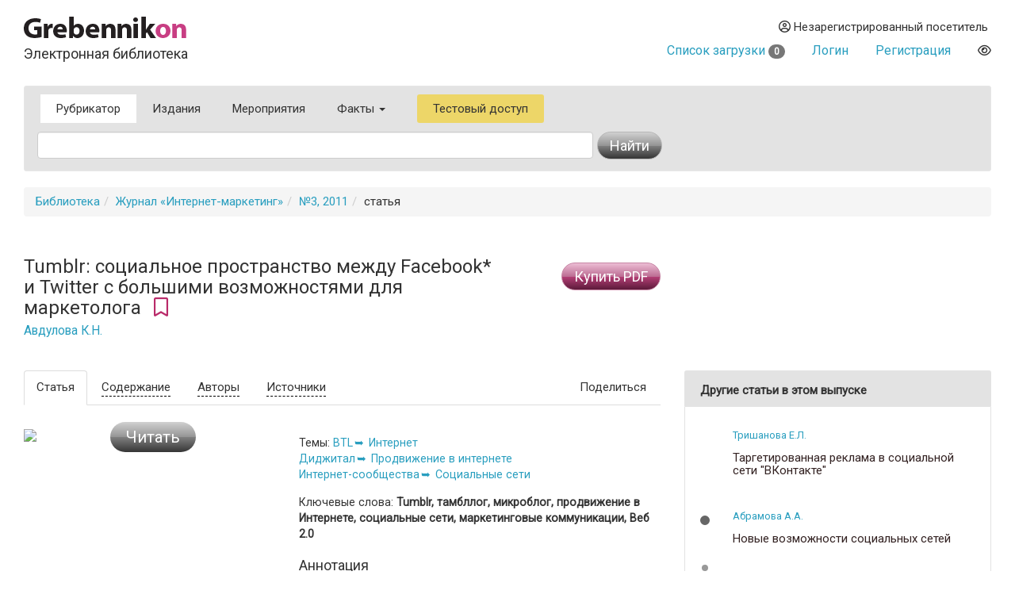

--- FILE ---
content_type: text/html
request_url: https://grebennikon.ru/article-ehqh.html
body_size: 8133
content:
<!DOCTYPE html>
<html lang="en">
  <head>
    <meta charset="utf-8">
    <meta http-equiv="X-UA-Compatible" content="IE=edge">
    <meta name="viewport" content="width=device-width, initial-scale=1">
    <title>Tumblr: cоциальное пространство между Facebook и Twitter c большими возможностями для маркетолога — статья в электронной библиотеке</title>
    
	<meta name="description" content="В данной статье исследуются особенности платформы для микроблогинга Tumblr, рассматриваются принципы ее работы, технические возможности, специфика целевой аудитории. Автор раскрывает секреты успешного использования Tumblr для продвижения бренда или товара. &lt;br&gt;">
	
	<meta property="og:title" content="Tumblr: cоциальное пространство между Facebook и Twitter c большими возможностями для маркетолога — статья в электронной библиотеке">
	<meta property="og:site_name" content="Электронная библиотека Grebennikon">
	<meta property="article:publisher" content="">
	<meta name="citation_publisher" content="Издательский дом Гребенников">
	<meta property="og:description" content="В данной статье исследуются особенности платформы для микроблогинга Tumblr, рассматриваются принципы ее работы, технические возможности, специфика целевой аудитории. Автор раскрывает секреты успешного использования Tumblr для продвижения бренда или товара. &lt;br&gt;">
	<meta name="citation_language" content="Pусский">
	<link rel="canonical" href="https://grebennikon.ru/article-ehqh.html">
	
    <meta name="keywords" content="Tumblr, тамбллог, микроблог, продвижение в Интернете, социальные сети, маркетинговые коммуникации, Веб 2.0"> 
    <meta property="og:type" content="article">
    <meta property="og:url" content="https://grebennikon.ru/article-ehqh.html">
    <meta name="citation_journal_title" content="Интернет-маркетинг">  
    <meta property="og:image" content="https://grebennikon.ru/?action=item_thumbnail&article_id=ehqh">
    
    <meta name="citation_title" content="Tumblr: cоциальное пространство между Facebook и Twitter c большими возможностями для маркетолога">
    <meta name="citation_publication_date" content="2011">
    <meta name="citation_volume" content="3">
    <meta name="citation_firstpage" content="178">
    <meta name="citation_lastpage" content="192">
    <meta name="citation_abstract" content="В данной статье исследуются особенности платформы для микроблогинга Tumblr, рассматриваются принципы ее работы, технические возможности, специфика целевой аудитории. Автор раскрывает секреты успешного использования Tumblr для продвижения бренда или товара. &lt;br&gt;">
    
			<meta name="citation_author" content="Авдулова Ксения Николаевна">
      		<meta name="citation_author_institution" content="Координатор интернет-маркетинга компании Visual Therapy в социальных сетях, магистрант Academy of Art University.">	    
		    
		<script type="application/ld+json">
			{
			  "@context": "http://schema.org",
			  "@graph": [
			    {
			        "@id": "#issue",
			        "@type": "PublicationIssue",
			        "issueNumber": "3",
			        "datePublished": "2011",
			        "isPartOf": {
			            "@id": "#periodical",
			            "@type": [
			                "PublicationVolume",
			                "Periodical"
			            ],
			            "name": "Интернет-маркетинг",
			            "issn": 
			                ["2619-1369"]
			            ,
			            "volumeNumber": "",
			            "publisher": "Издательский дом Гребенников"
			        }
			    },
			    {
			        "@type": "ScholarlyArticle",
			        "isPartOf": "#issue",
			        "description": "В данной статье исследуются особенности платформы для микроблогинга Tumblr, рассматриваются принципы ее работы, технические возможности, специфика целевой аудитории. Автор раскрывает секреты успешного использования Tumblr для продвижения бренда или товара. &lt;br&gt;",
			        "image": "https://grebennikon.ru/?action=item_thumbnail&article_id=ehqh",
			        "sameAs": "",
			        "keywords":"Tumblr, тамбллог, микроблог, продвижение в Интернете, социальные сети, маркетинговые коммуникации, Веб 2.0",
			        "pageEnd": "192",
			        "pageStart": "178",
			        "headline": "Tumblr: cоциальное пространство между Facebook и Twitter c большими возможностями для маркетолога",
			        "author": 
			        	["Авдулова Ксения Николаевна"]
			        
			    }
			  ]
			}
		</script>    <link href="https://fonts.googleapis.com/css?family=Roboto" rel="stylesheet">
    <link rel="stylesheet" href="/s/bootstrap.min.css">
    <link rel="stylesheet" href="https://cdnjs.cloudflare.com/ajax/libs/font-awesome/6.1.1/css/all.min.css" integrity="sha512-KfkfwYDsLkIlwQp6LFnl8zNdLGxu9YAA1QvwINks4PhcElQSvqcyVLLD9aMhXd13uQjoXtEKNosOWaZqXgel0g==" crossorigin="anonymous" referrerpolicy="no-referrer" />
    <link rel="stylesheet" href="https://cdnjs.cloudflare.com/ajax/libs/animate.css/4.1.1/animate.min.css">
    <!--[if lt IE 9]>
      <script src="https://oss.maxcdn.com/html5shiv/3.7.2/html5shiv.min.js"></script>
      <script src="https://oss.maxcdn.com/respond/1.4.2/respond.min.js"></script>
    <!-->
    <link href="/s/owl.carousel.css" rel="stylesheet">
        <link rel="stylesheet" href="/s/1.css?ver=1765279338">
          </head>
  <body data-entityID="ehqh">
   
<div class="container-fluid"><div class="container-fluid">
  <div class="row">
    <div class="col-xs-12 col-sm-4 header-logo"><a   href="/"><img src="/i/Gkon.gif"   alt="Электронная библиотека Grebennikon"></a>
      <h4 class="h4">Электронная библиотека</h4></div>

    <div class="col-xs-12 col-sm-8 text-right login">
      <div class="group">
        <div class="dropdown">
                      
            <div class="prompt dropdown-toggle" href="#" id="profile" data-toggle="dropdown" ><i class="far fa-user-circle"></i> 
              Незарегистрированный посетитель</div>
            <ul class="dropdown-menu pull-right" aria-labelledby="profile"><li class=""><a class="link" href="/blog/ps/">Пользовательское соглашение</a></li></ul>            
           
        </div>
        <div class="dropdown">
                  </div>
        <div></div>
                  <div class="prompt cart">
            <a href="/private/?filter=cart">Список загрузки <span class="badge count">
              0            </span></a>
          </div>
                
                  <div class="prompt"><a class="get" role="button" data-toggle="modal" data-id="login" href="#login-dialog">Логин</a></div>
        
                  <div class="prompt"><a class="get" role="button" data-toggle="modal" data-id="register" href="#reg-dialog">Регистрация</a></div>
               <div class="prompt"><button data-toggle="eye" data-id="eye" title="Версия для слабовидящих" class="eye-eye far get fa-eye"></button></div>
      </div>
    </div>
  </div>
  
<nav class=" search-form navbar navbar-default">
  <div class="container-fluid row">
 
      <ul class="nav navbar-nav menu">
            <li class="active">
              <a href="/category/">Рубрикатор</a>
            </li>
            <li class="">
              <a href="/journal.php">Издания</a>
            </li>
            <li class="">
              <a href="/events/">Мероприятия</a>
            </li>
                        <li class="dropdown ">
              <a class="dropdown-toggle" data-toggle="dropdown" aria-haspopup="true" id="info" aria-expanded="false" href="#">Факты <span class="caret"></span></a>
              <ul class="dropdown-menu" aria-labelledby="info"><li class=""><a class="link" href="/blog/about">О библиотеке</a></li><li class=""><a class="link" href="/blog/price">Тарифы</a></li><li class=""><a class="link" href="/blog/ps">Пользовательское соглашение</a></li><li class=""><a class="link" href="/blog/cp">Политика конфиденциальности</a></li></ul>            </li>
                        <li class="test-access">
              <a class="get" role="button" data-toggle="modal" data-id="test-access" href="#test-dialog">Тестовый доступ</a>
            </li>
                      </ul>
           <form class="navbar navbar-left col-lg-8 searchform"  action="/" method="GET">
            <div class="fields">
              <input type="hidden" id="page" name="page" value="item" class="searchfield"> 
              <input type="text" class="form-control searchfield livesearch" id="phrase" data-submit="1" autocomplete="off" placeholder="" name="phrase" value = "">
              <div class="livesearchres livesearchphrase" data-target="phrase"></div>
            </div>
            <div class="button">
              <button type="submit" class="btn btn-default"><span class="hidden-xs">Найти</span> <i class="fas fa-search visible-xs"></i></button>
            </div>
          </form>


  </div><!-- /.container-fluid -->
  <div class="container-fluid">

 </div>
</nav>

		<ol class="breadcrumb"><li><a href="/">Библиотека</a></li><li><a href="/journal-2.html">Журнал «Интернет-маркетинг»</a></li><li><a href="/journal-2.html#volume2011-3">№3, 2011</a></li><li>статья</li></ol>

<div class="row">

  <div class="col-sm-12 col-md-8">
  <div class="row">
  <div class="col-sm-9">


    <h3 >Tumblr: cоциальное пространство между Facebook*<style>.meta_notice{display:block;}</style> и Twitter c большими возможностями для маркетолога&nbsp;<i data-toggle="bookmark" data-id="ehqh" title="Добавить в избранное" class="bookmark bookmark-ehqh pink 
        far fa-bookmark get"></i>
    <br>
    <small><a href="/author-3260.html">Авдулова К.Н.</a></small></h3>

  </div>
  <div class="col-sm-3">
      
      <button type="button" data-item="ehqh" data-time="1768601630" data-hash="7271cfad901a6f0624fc3964b9cd76de" class=" btn   btn-warning buy buy-item">Купить PDF</button>      </div>

  </div>
  </div>
  <div class="col-sm-5 col-md-4">
    </div>
</div>

<div class="row main item ">
  <div class="  col-md-8">

    <div class="row ">
      <div class="col-sm-12">

         <ul   class="nav nav-tabs" role="tablist">
          <li role="presentation" class="visible-xs dropdown active pull-right">
         <a href="#" id="" class="dropdown-toggle" data-toggle="dropdown" >Подробнее<span class="caret"></span></a>

              <ul class="dropdown-menu  " role="menu" id="articleTab" >
                <li role="presentation" class="active"><a href="#article"  role="tab" data-toggle="tab" data-id="item-ehqh"  class="get">
                                  Статья
                                </a></li>
                
                <li role="presentation" ><a href="#annotation"  role="tab" data-toggle="tab" data-id="item-ehqh"  class="get">Содержание</a></li>
                                            <li role="presentation"><a href="#authors"  role="tab" data-toggle="tab" data-id="item-ehqh"  class="get">Авторы</a></li>
                                          <li role="presentation"><a href="#references"  role="tab" data-toggle="tab" data-id="item-ehqh"  class="get">Источники</a></li>
                          </ul>
            </li>
            <li role="presentation" class="active hidden-xs"><a href="#article"  role="tab" data-toggle="tab" data-id="item-ehqh"  class="get">                Статья
              </a></li>
              
              <li role="presentation" class=" hidden-xs"><a href="#annotation"  role="tab" data-toggle="tab" data-id="item-ehqh"  class="get">Содержание</a></li>
                                      <li role="presentation" class="hidden-xs"><a href="#authors"  role="tab" data-toggle="tab" data-id="item-ehqh"  class="get">Авторы</a></li>
                                      <li role="presentation" class="hidden-xs"><a href="#references"  role="tab" data-toggle="tab" data-id="item-ehqh"  class="get">Источники</a></li>
                          <li role="presentation"  class="hidden-xs pull-right"><a href="#" class="dropdown-toggle" data-toggle="dropdown">Поделиться</a>
                <ul class="dropdown-menu  " role="menu"  >
                  <div class="text-center yashare-auto-init" data-yashareL10n="ru"  data-yashareQuickServices="vkontakte,twitter,pinterest" data-yashareTheme="counter"></div>
                </ul>
              </li>
           </ul>

        <div class="tab-content">
          <div role="tabpanel" class="fade in tab-pane" id="annotation">
            

                
           


                   
              <table class="headers" >
	                  <tr>
	                    <td   class="vcenter gradientPink contentsBack" rowspan="3">
		                    <div>
		                    </div>
	                    </td>
	                   </tr><tr>
						<td  style="background-color:#FFF" class="vcenter"><div class="pageNumber"></div></td>
	            		<td width="15"></td><td class="contentsText"><h5>Введение;</h5><h5>Мир Tumblr: обзор;</h5><h5>Использование Tumblr в целях продвижения бренда;</h5><h5>Tumblr и другие социальные сети;</h5><h5>Секреты успешного тамбллога;</h5><h5>Cоциальная сеть Tumblr: преимущества и недостатки;</h5><h5>Заключение;</h5>
					<p><span class="fas fa-search-plus get more" data-toggle="modal" data-id="ehqh" data-time="1768601630" data-page="" data-hash="7271cfad901a6f0624fc3964b9cd76de"></span></p></td></tr></table>              


          </div>
          <div role="tabpanel" class="fade in tab-pane active" id="article">
            <div class="row">


                          <div class="col-sm-offset-0 col-md-5 col-sm-5  col-lg-5 col-xs-6 col-xs-offset-3 col-md-offset-0 ">
                <div class="read-item">
                  <button type="button" data-toggle="modal" data-id="ehqh" data-time="1768601630" data-hash="7271cfad901a6f0624fc3964b9cd76de" class="get btn btn-lg btn-default read">Читать</button>                  <img src="/?action=item_thumbnail&article_id=ehqh" class="img-responsive cover">
                </div>

 
                
                
              </div>
                <div class="col-lg-7 col-md-7 col-sm-7 col-xs-12 maincol">   

                  <div class="meta category">
                  
                  <div class=" well-features"><div class="header">Темы: </div><div class="block"><a  href="/category/394">BTL</a><a  href="/category/402">Интернет</a></div><div class="block"><a  href="/category/413">Диджитал</a><a  href="/category/414">Продвижение в интернете</a></div><div class="block"><a  href="/category/426">Интернет-сообщества</a><a  href="/category/429">Социальные сети</a></div></div>                </div>
 
                 <div class="meta industry">
                     
                 </div>
              <div class="meta">
              <div class = "keywords">Ключевые слова: <strong>Tumblr, тамбллог, микроблог, продвижение в Интернете, социальные сети, маркетинговые коммуникации, Веб 2.0
</strong></div>              
              <h4>Аннотация</h4><p>В данной статье исследуются особенности платформы для микроблогинга Tumblr, рассматриваются принципы ее работы, технические возможности, специфика целевой аудитории. Автор раскрывает секреты успешного использования Tumblr для продвижения бренда или товара. <br></p>                            <div class="product">
               Журнал: 
                &laquo;<a href="/journal-2.html">Интернет-маркетинг</a>&raquo; 
                —  №3, 
                2011                (&copy Издательский дом Гребенников)
              </div>
            </div>
            <div class="meta">
                                  <div>Объем в <b>страницах</b>:  15</div>
                                                <div> Кол-во <b>знаков</b>: около 25,347</div>
                          </div>
                       

            <div class="meta">
              <div class="biblink-div">
                  <h4>Библиографическая  ссылка: печать / интернет</h4>
                  <small><textarea class ="biblink biblink-ehqh">Авдулова К.Н. Tumblr: cоциальное пространство между Facebook и Twitter c большими возможностями для маркетолога // Интернет-маркетинг. — 2011. — No3. — С.178–192. URL: https://grebennikon.ru/article-ehqh.html</textarea> 
                  </small>
                  
                  <button data-target="biblink-ehqh" class="btn btn-sm btn-info copy-biblink">Скопировать</button>
              </div>
               <noindex> 
              <div class="meta_notice">* Деятельность Meta (соцсети Facebook и Instagram) запрещена в России как экстремистская.</div>
              </noindex>
            </div>


 
</div>
              </div>


</div>
          <div role="tabpanel" class="fade tab-pane" id="references" aria-labelledby="con-tab">
<p>1. America’s Best Young Entrepreneurs. — <a href="http://images.businessweek.com/ss/09/04/0421_best_young_entrepreneurs/11.htm" target="_blank" title="http://images.businessweek.com/ss/09/04/0421_best_young_entrepreneurs/11.htm">Подробнее <i class="fas fa-link"></i></a>.</p><p>
2. Boutin P. Sharing Online but With More Than 140 Characters. — <a href="http://www.nytimes.com/2010/10/14/technology/personaltech/14basics" target="_blank" title="http://www.nytimes.com/2010/10/14/technology/personaltech/14basics">Подробнее <i class="fas fa-link"></i></a>.
html?_r=3&scp=5&sq=tumblr&st=Search.</p><p>
3. Indvik L. Why Fashion’s Top Brands Are Flocking to Tumblr. — <a href="http://mashable.com/2011/02/06/fashion-tumblr-kate-spade" target="_blank" title="http://mashable.com/2011/02/06/fashion-tumblr-kate-spade">Подробнее <i class="fas fa-link"></i></a>.</p><p>
4. Kansara V.A. Fashion 2.0 The Fashionable Rise of Tumblr. — <a href="http://www.businessoffashion.com/2010/11/fashion-2-0-the-fashionable-rise-oftumblr" target="_blank" title="http://www.businessoffashion.com/2010/11/fashion-2-0-the-fashionable-rise-oftumblr">Подробнее <i class="fas fa-link"></i></a>.
html.</p><p>
5. Kologreeva L. Follow me on tumblr: почему мода перебирается в Tumblr. — <a href="http://www.lookatme.ru/flows/moda/posts/116209-followme-" target="_blank" title="http://www.lookatme.ru/flows/moda/posts/116209-followme-">Подробнее <i class="fas fa-link"></i></a>
on-tumblr.</p><p>
6. Ramussen S. Using Tumblr for Internet Marketing. — <a href="http://seanseo.com/internet-marketing/using-tumblr-for-internet-marketing" target="_blank" title="http://seanseo.com/internet-marketing/using-tumblr-for-internet-marketing">Подробнее <i class="fas fa-link"></i></a>.</p><p>
7. Schonfeld E. Tumblr Is Growing By a Quarter Billion Impressions Every Week. — <a href="http://techcrunch.com/2011/01/28/karp-tumblr-quarterbillion-" target="_blank" title="http://techcrunch.com/2011/01/28/karp-tumblr-quarterbillion-">Подробнее <i class="fas fa-link"></i></a>
impressions-week.</p><p>
8. Shafrir D. Would You Take a Tumblr With This Man? — <a href="http://www.observer.com/2008/would-you-take-tumblr-man" target="_blank" title="http://www.observer.com/2008/would-you-take-tumblr-man">Подробнее <i class="fas fa-link"></i></a>.</p><p>
9. Siegler MG. Tumblr Is On Fire. Now Over 6 Million Users, 1.5 Billion Pageviews a Month. — <a href="http://techcrunch.com/2010/07/19/tumblr-stats" target="_blank" title="http://techcrunch.com/2010/07/19/tumblr-stats">Подробнее <i class="fas fa-link"></i></a>.</p><p>
10. Tucker B. How Brands Are Using Tumblr As a Social Media Channel. — <a href="http://www.antleragency.com/how-brands-can-use-tumblr-as-a-socialmedia-" target="_blank" title="http://www.antleragency.com/how-brands-can-use-tumblr-as-a-socialmedia-">Подробнее <i class="fas fa-link"></i></a>
channel.</p><p>
11. Wasserman T. Tumblr: What's In It For You? — <a href="http://www.brandweek.com/bw/content_display/news-and-features/direct/e3ibdf529f18374f6" target="_blank" title="http://www.brandweek.com/bw/content_display/news-and-features/direct/e3ibdf529f18374f6">Подробнее <i class="fas fa-link"></i></a>
c94a8e9a9a8af1b137.</p><p>
12. Wortham J. Media Companies Try Getting Social With Tumblr. — <a href="http://www.nytimes.com/2010/08/02/technology/02tumblr.html?_r=1&dbk" target="_blank" title="http://www.nytimes.com/2010/08/02/technology/02tumblr.html?_r=1&dbk">Подробнее <i class="fas fa-link"></i></a>.</p><p>
13. Quantcast. — <a href="http://www.quantcast.com/tumblr.com" target="_blank" title="http://www.quantcast.com/tumblr.com">Подробнее <i class="fas fa-link"></i></a>.</p><p>
14. Социальная сеть Facebook. — <a href="http://www.facebook.com" target="_blank" title="http://www.facebook.com">Подробнее <i class="fas fa-link"></i></a>.</p><p>
15. Социальная сеть Twitter. — <a href="http://www.twitter.com" target="_blank" title="http://www.twitter.com">Подробнее <i class="fas fa-link"></i></a>.</p><p>
16. Социальная сеть Tumblr. — <a href="http://www.tumblr.com" target="_blank" title="http://www.tumblr.com">Подробнее <i class="fas fa-link"></i></a>.</p></div>
          <div role="tabpanel" class="fade tab-pane" id="authors">
            <div class="row grid">
<div class="author-card grid-item col-xs-12  col-sm-6  col-md-6  col-lg-6">
									                <div class="thumbnail">
			                                <img class="img-rounded"  src="https://grebennikon.ru/auth_photo/author-photo3260.jpg" alt="Авдулова Ксения Николаевна">
									                  <div class="caption">

									                   <div class="well well-sm">
									                     <h4><div>Авдулова Ксения Николаевна</div><small></small>
									                    <br><small></small></h4>
Координатор интернет-маркетинга компании Visual Therapy в социальных сетях, магистрант Academy of Art University.									       <p class="text-right">Нью-Йорк, США</p>            </div>


Окончила отделение деловой и политической журналистики ГУ-ВШЭ; работает в сфере массмедиа в России и за
рубежом с 2005 г. .<p class="lead text-center social">
<a href=""></a>
</p>
								<p class="text-right">
                  <a href="/author-3260.html">Другие статьи автора</a> <a href="#"><span class="badge" style="background-color:#a20">4</span></a>
</p>


									                  </div>
									                </div>
									              </div>
</div>
</div>
         </div>


      </div>

    </div>
  </div>
 

  <div class=" col-md-4">
    <sidebar>

      
      
	<div class="panel panel-default widget widget-featured">
	      <div class ="panel-heading">Другие статьи в этом выпуске</div>
        	<div class="panel-body">
            	<div class="featured owl-carousel">
           			
    <div class="item"><article>					
					<p class="authors">
		               	<small>
		                    <a href="/author-4657.html">Тришанова Е.Л.</a>
		                </small>  
		            </p>
					<h5 class="header"><a title ="Таргетированная реклама в социальной сети "ВКонтакте"
" class="link" href="/article-pnpu.html">Таргетированная реклама в социальной сети "ВКонтакте"
</a></h5>

		        </article><article>					
					<p class="authors">
		               	<small>
		                    <a href="/author-4658.html">Абрамова А.А.</a>
		                </small>  
		            </p>
					<h5 class="header"><a title ="Новые возможности социальных сетей
" class="link" href="/article-9k0p.html">Новые возможности социальных сетей
</a></h5>

		        </article><article>					
					<p class="authors">
		               	<small>
		                    <a href="/author-4659.html">Давыдов С.Г.</a>, <a href="/author-4660.html">Стахмич А.С.</a>
		                </small>  
		            </p>
					<h5 class="header"><a title ="Четыре дискурса вокруг Lada Kalina: опыт анализа социальных медиа
" class="link" href="/article-mc9d.html">Четыре дискурса вокруг Lada Kalina: опыт анализа социальных медиа
</a></h5>

		        </article></div><div class="item"><article>					
					<p class="authors">
		               	<small>
		                    <a href="/author-4661.html">Мисарь Е.В.</a>
		                </small>  
		            </p>
					<h5 class="header"><a title ="Подготовка интернет-магазина к продвижению
" class="link" href="/article-utqo.html">Подготовка интернет-магазина к продвижению
</a></h5>

		        </article><article>					
					<p class="authors">
		               	<small>
		                    <a href="/author-8367.html">Редакция </a>
		                </small>  
		            </p>
					<h5 class="header"><a title ="Как привлекать целевых посетителей в интернет-стартап без инвестиций
" class="link" href="/article-zpef.html">Как привлекать целевых посетителей в интернет-стартап без инвестиций
</a></h5>

		        </article><article>					
					<p class="authors">
		               	<small>
		                    <a href="/author-3260.html">Авдулова К.Н.</a>
		                </small>  
		            </p>
					<h5 class="header"><a title ="Tumblr: cоциальное пространство между Facebook и Twitter c большими возможностями для маркетолога
" class="link" href="/article-ehqh.html">Tumblr: cоциальное пространство между Facebook и Twitter c большими возможностями для маркетолога
</a></h5>

		        </article></div></div></div></div>    


 




</sidebar>
  </div>






</div>

<hr>
<footer>

 <img class="gbc" src="/i/logo.png" alt="Grebennikov Business Career" width="200" height="56">
 <div class="text-nowrap">+7 (495) 147-3110 <br>
 <a href="mailto:support@grebennikov.ru">support@grebennikov.ru</a></div>
 <div class="icons">

 

 </div>

  

</footer>






</div></div>


 
    <script src="https://ajax.googleapis.com/ajax/libs/jquery/1.11.2/jquery.min.js"></script>

        <script src="/j/bootstrap.min.js"></script>
    <script src="/j/1.js?ver=1765279338"></script>
    
        <script type="text/javascript" src="//yastatic.net/share/share.js" charset="utf-8"></script>
    <script src="/j/owl.carousel.min.js"></script>


    <!--For catalog-->
    <script src="/core/classes/vendor/components/masonry/masonry.pkgd.min.js"></script>
    <script src="https://www.google.com/recaptcha/api.js?render=6Lex7KYUAAAAAOUG57Ngo3ujnzGSab4ynHPbbse9"></script>
          <script>
 /*
      window.onload = ()=>{
        let cookie = readCookie('tab');

        let tabCookie = !cookie?'':$.parseJSON(cookie);

       if (typeof (tabCookie.promoclose) === 'undefined'){
         let promo = $('<button class="get" data-id="promo" data-hash="promo-dialog" data-toggle="modal">');
          let gk = f.getclick.bind(promo);
          gk();
          
          $(document).on('hidden.bs.modal', '.modal-promo', function () {
             let link = $('<button class="get" data-toggle="tab" data-id="promoclose" data-hash="1" >'); 
            let gk = f.getclick.bind(link);
            gk();
            });  


           
        }
      }
       */
    </script>
       
        <!-- Yandex.Metrika counter -->
    <script type="text/javascript" >

       (function(m,e,t,r,i,k,a){m[i]=m[i]||function(){(m[i].a=m[i].a||[]).push(arguments)};
       m[i].l=1*new Date();k=e.createElement(t),a=e.getElementsByTagName(t)[0],k.async=1,k.src=r,a.parentNode.insertBefore(k,a)})
       (window, document, "script", "https://mc.yandex.ru/metrika/tag.js", "ym");

       ym(52614379, "init", {
            clickmap:true,
            trackLinks:true,
            accurateTrackBounce:true,
            webvisor:true
       });
               ym(52614379, 'userParams', {
         


         
 
        });
    </script>
    <noscript><div><img src="https://mc.yandex.ru/watch/52614379" style="position:absolute; left:-9999px;" alt="" /></div></noscript>
<!-- /Yandex.Metrika counter -->


  <div id="wrapper"></div>

  </body>
</html>



--- FILE ---
content_type: text/html; charset=utf-8
request_url: https://www.google.com/recaptcha/api2/anchor?ar=1&k=6Lex7KYUAAAAAOUG57Ngo3ujnzGSab4ynHPbbse9&co=aHR0cHM6Ly9ncmViZW5uaWtvbi5ydTo0NDM.&hl=en&v=PoyoqOPhxBO7pBk68S4YbpHZ&size=invisible&anchor-ms=20000&execute-ms=30000&cb=qgl8gke0ha7m
body_size: 48839
content:
<!DOCTYPE HTML><html dir="ltr" lang="en"><head><meta http-equiv="Content-Type" content="text/html; charset=UTF-8">
<meta http-equiv="X-UA-Compatible" content="IE=edge">
<title>reCAPTCHA</title>
<style type="text/css">
/* cyrillic-ext */
@font-face {
  font-family: 'Roboto';
  font-style: normal;
  font-weight: 400;
  font-stretch: 100%;
  src: url(//fonts.gstatic.com/s/roboto/v48/KFO7CnqEu92Fr1ME7kSn66aGLdTylUAMa3GUBHMdazTgWw.woff2) format('woff2');
  unicode-range: U+0460-052F, U+1C80-1C8A, U+20B4, U+2DE0-2DFF, U+A640-A69F, U+FE2E-FE2F;
}
/* cyrillic */
@font-face {
  font-family: 'Roboto';
  font-style: normal;
  font-weight: 400;
  font-stretch: 100%;
  src: url(//fonts.gstatic.com/s/roboto/v48/KFO7CnqEu92Fr1ME7kSn66aGLdTylUAMa3iUBHMdazTgWw.woff2) format('woff2');
  unicode-range: U+0301, U+0400-045F, U+0490-0491, U+04B0-04B1, U+2116;
}
/* greek-ext */
@font-face {
  font-family: 'Roboto';
  font-style: normal;
  font-weight: 400;
  font-stretch: 100%;
  src: url(//fonts.gstatic.com/s/roboto/v48/KFO7CnqEu92Fr1ME7kSn66aGLdTylUAMa3CUBHMdazTgWw.woff2) format('woff2');
  unicode-range: U+1F00-1FFF;
}
/* greek */
@font-face {
  font-family: 'Roboto';
  font-style: normal;
  font-weight: 400;
  font-stretch: 100%;
  src: url(//fonts.gstatic.com/s/roboto/v48/KFO7CnqEu92Fr1ME7kSn66aGLdTylUAMa3-UBHMdazTgWw.woff2) format('woff2');
  unicode-range: U+0370-0377, U+037A-037F, U+0384-038A, U+038C, U+038E-03A1, U+03A3-03FF;
}
/* math */
@font-face {
  font-family: 'Roboto';
  font-style: normal;
  font-weight: 400;
  font-stretch: 100%;
  src: url(//fonts.gstatic.com/s/roboto/v48/KFO7CnqEu92Fr1ME7kSn66aGLdTylUAMawCUBHMdazTgWw.woff2) format('woff2');
  unicode-range: U+0302-0303, U+0305, U+0307-0308, U+0310, U+0312, U+0315, U+031A, U+0326-0327, U+032C, U+032F-0330, U+0332-0333, U+0338, U+033A, U+0346, U+034D, U+0391-03A1, U+03A3-03A9, U+03B1-03C9, U+03D1, U+03D5-03D6, U+03F0-03F1, U+03F4-03F5, U+2016-2017, U+2034-2038, U+203C, U+2040, U+2043, U+2047, U+2050, U+2057, U+205F, U+2070-2071, U+2074-208E, U+2090-209C, U+20D0-20DC, U+20E1, U+20E5-20EF, U+2100-2112, U+2114-2115, U+2117-2121, U+2123-214F, U+2190, U+2192, U+2194-21AE, U+21B0-21E5, U+21F1-21F2, U+21F4-2211, U+2213-2214, U+2216-22FF, U+2308-230B, U+2310, U+2319, U+231C-2321, U+2336-237A, U+237C, U+2395, U+239B-23B7, U+23D0, U+23DC-23E1, U+2474-2475, U+25AF, U+25B3, U+25B7, U+25BD, U+25C1, U+25CA, U+25CC, U+25FB, U+266D-266F, U+27C0-27FF, U+2900-2AFF, U+2B0E-2B11, U+2B30-2B4C, U+2BFE, U+3030, U+FF5B, U+FF5D, U+1D400-1D7FF, U+1EE00-1EEFF;
}
/* symbols */
@font-face {
  font-family: 'Roboto';
  font-style: normal;
  font-weight: 400;
  font-stretch: 100%;
  src: url(//fonts.gstatic.com/s/roboto/v48/KFO7CnqEu92Fr1ME7kSn66aGLdTylUAMaxKUBHMdazTgWw.woff2) format('woff2');
  unicode-range: U+0001-000C, U+000E-001F, U+007F-009F, U+20DD-20E0, U+20E2-20E4, U+2150-218F, U+2190, U+2192, U+2194-2199, U+21AF, U+21E6-21F0, U+21F3, U+2218-2219, U+2299, U+22C4-22C6, U+2300-243F, U+2440-244A, U+2460-24FF, U+25A0-27BF, U+2800-28FF, U+2921-2922, U+2981, U+29BF, U+29EB, U+2B00-2BFF, U+4DC0-4DFF, U+FFF9-FFFB, U+10140-1018E, U+10190-1019C, U+101A0, U+101D0-101FD, U+102E0-102FB, U+10E60-10E7E, U+1D2C0-1D2D3, U+1D2E0-1D37F, U+1F000-1F0FF, U+1F100-1F1AD, U+1F1E6-1F1FF, U+1F30D-1F30F, U+1F315, U+1F31C, U+1F31E, U+1F320-1F32C, U+1F336, U+1F378, U+1F37D, U+1F382, U+1F393-1F39F, U+1F3A7-1F3A8, U+1F3AC-1F3AF, U+1F3C2, U+1F3C4-1F3C6, U+1F3CA-1F3CE, U+1F3D4-1F3E0, U+1F3ED, U+1F3F1-1F3F3, U+1F3F5-1F3F7, U+1F408, U+1F415, U+1F41F, U+1F426, U+1F43F, U+1F441-1F442, U+1F444, U+1F446-1F449, U+1F44C-1F44E, U+1F453, U+1F46A, U+1F47D, U+1F4A3, U+1F4B0, U+1F4B3, U+1F4B9, U+1F4BB, U+1F4BF, U+1F4C8-1F4CB, U+1F4D6, U+1F4DA, U+1F4DF, U+1F4E3-1F4E6, U+1F4EA-1F4ED, U+1F4F7, U+1F4F9-1F4FB, U+1F4FD-1F4FE, U+1F503, U+1F507-1F50B, U+1F50D, U+1F512-1F513, U+1F53E-1F54A, U+1F54F-1F5FA, U+1F610, U+1F650-1F67F, U+1F687, U+1F68D, U+1F691, U+1F694, U+1F698, U+1F6AD, U+1F6B2, U+1F6B9-1F6BA, U+1F6BC, U+1F6C6-1F6CF, U+1F6D3-1F6D7, U+1F6E0-1F6EA, U+1F6F0-1F6F3, U+1F6F7-1F6FC, U+1F700-1F7FF, U+1F800-1F80B, U+1F810-1F847, U+1F850-1F859, U+1F860-1F887, U+1F890-1F8AD, U+1F8B0-1F8BB, U+1F8C0-1F8C1, U+1F900-1F90B, U+1F93B, U+1F946, U+1F984, U+1F996, U+1F9E9, U+1FA00-1FA6F, U+1FA70-1FA7C, U+1FA80-1FA89, U+1FA8F-1FAC6, U+1FACE-1FADC, U+1FADF-1FAE9, U+1FAF0-1FAF8, U+1FB00-1FBFF;
}
/* vietnamese */
@font-face {
  font-family: 'Roboto';
  font-style: normal;
  font-weight: 400;
  font-stretch: 100%;
  src: url(//fonts.gstatic.com/s/roboto/v48/KFO7CnqEu92Fr1ME7kSn66aGLdTylUAMa3OUBHMdazTgWw.woff2) format('woff2');
  unicode-range: U+0102-0103, U+0110-0111, U+0128-0129, U+0168-0169, U+01A0-01A1, U+01AF-01B0, U+0300-0301, U+0303-0304, U+0308-0309, U+0323, U+0329, U+1EA0-1EF9, U+20AB;
}
/* latin-ext */
@font-face {
  font-family: 'Roboto';
  font-style: normal;
  font-weight: 400;
  font-stretch: 100%;
  src: url(//fonts.gstatic.com/s/roboto/v48/KFO7CnqEu92Fr1ME7kSn66aGLdTylUAMa3KUBHMdazTgWw.woff2) format('woff2');
  unicode-range: U+0100-02BA, U+02BD-02C5, U+02C7-02CC, U+02CE-02D7, U+02DD-02FF, U+0304, U+0308, U+0329, U+1D00-1DBF, U+1E00-1E9F, U+1EF2-1EFF, U+2020, U+20A0-20AB, U+20AD-20C0, U+2113, U+2C60-2C7F, U+A720-A7FF;
}
/* latin */
@font-face {
  font-family: 'Roboto';
  font-style: normal;
  font-weight: 400;
  font-stretch: 100%;
  src: url(//fonts.gstatic.com/s/roboto/v48/KFO7CnqEu92Fr1ME7kSn66aGLdTylUAMa3yUBHMdazQ.woff2) format('woff2');
  unicode-range: U+0000-00FF, U+0131, U+0152-0153, U+02BB-02BC, U+02C6, U+02DA, U+02DC, U+0304, U+0308, U+0329, U+2000-206F, U+20AC, U+2122, U+2191, U+2193, U+2212, U+2215, U+FEFF, U+FFFD;
}
/* cyrillic-ext */
@font-face {
  font-family: 'Roboto';
  font-style: normal;
  font-weight: 500;
  font-stretch: 100%;
  src: url(//fonts.gstatic.com/s/roboto/v48/KFO7CnqEu92Fr1ME7kSn66aGLdTylUAMa3GUBHMdazTgWw.woff2) format('woff2');
  unicode-range: U+0460-052F, U+1C80-1C8A, U+20B4, U+2DE0-2DFF, U+A640-A69F, U+FE2E-FE2F;
}
/* cyrillic */
@font-face {
  font-family: 'Roboto';
  font-style: normal;
  font-weight: 500;
  font-stretch: 100%;
  src: url(//fonts.gstatic.com/s/roboto/v48/KFO7CnqEu92Fr1ME7kSn66aGLdTylUAMa3iUBHMdazTgWw.woff2) format('woff2');
  unicode-range: U+0301, U+0400-045F, U+0490-0491, U+04B0-04B1, U+2116;
}
/* greek-ext */
@font-face {
  font-family: 'Roboto';
  font-style: normal;
  font-weight: 500;
  font-stretch: 100%;
  src: url(//fonts.gstatic.com/s/roboto/v48/KFO7CnqEu92Fr1ME7kSn66aGLdTylUAMa3CUBHMdazTgWw.woff2) format('woff2');
  unicode-range: U+1F00-1FFF;
}
/* greek */
@font-face {
  font-family: 'Roboto';
  font-style: normal;
  font-weight: 500;
  font-stretch: 100%;
  src: url(//fonts.gstatic.com/s/roboto/v48/KFO7CnqEu92Fr1ME7kSn66aGLdTylUAMa3-UBHMdazTgWw.woff2) format('woff2');
  unicode-range: U+0370-0377, U+037A-037F, U+0384-038A, U+038C, U+038E-03A1, U+03A3-03FF;
}
/* math */
@font-face {
  font-family: 'Roboto';
  font-style: normal;
  font-weight: 500;
  font-stretch: 100%;
  src: url(//fonts.gstatic.com/s/roboto/v48/KFO7CnqEu92Fr1ME7kSn66aGLdTylUAMawCUBHMdazTgWw.woff2) format('woff2');
  unicode-range: U+0302-0303, U+0305, U+0307-0308, U+0310, U+0312, U+0315, U+031A, U+0326-0327, U+032C, U+032F-0330, U+0332-0333, U+0338, U+033A, U+0346, U+034D, U+0391-03A1, U+03A3-03A9, U+03B1-03C9, U+03D1, U+03D5-03D6, U+03F0-03F1, U+03F4-03F5, U+2016-2017, U+2034-2038, U+203C, U+2040, U+2043, U+2047, U+2050, U+2057, U+205F, U+2070-2071, U+2074-208E, U+2090-209C, U+20D0-20DC, U+20E1, U+20E5-20EF, U+2100-2112, U+2114-2115, U+2117-2121, U+2123-214F, U+2190, U+2192, U+2194-21AE, U+21B0-21E5, U+21F1-21F2, U+21F4-2211, U+2213-2214, U+2216-22FF, U+2308-230B, U+2310, U+2319, U+231C-2321, U+2336-237A, U+237C, U+2395, U+239B-23B7, U+23D0, U+23DC-23E1, U+2474-2475, U+25AF, U+25B3, U+25B7, U+25BD, U+25C1, U+25CA, U+25CC, U+25FB, U+266D-266F, U+27C0-27FF, U+2900-2AFF, U+2B0E-2B11, U+2B30-2B4C, U+2BFE, U+3030, U+FF5B, U+FF5D, U+1D400-1D7FF, U+1EE00-1EEFF;
}
/* symbols */
@font-face {
  font-family: 'Roboto';
  font-style: normal;
  font-weight: 500;
  font-stretch: 100%;
  src: url(//fonts.gstatic.com/s/roboto/v48/KFO7CnqEu92Fr1ME7kSn66aGLdTylUAMaxKUBHMdazTgWw.woff2) format('woff2');
  unicode-range: U+0001-000C, U+000E-001F, U+007F-009F, U+20DD-20E0, U+20E2-20E4, U+2150-218F, U+2190, U+2192, U+2194-2199, U+21AF, U+21E6-21F0, U+21F3, U+2218-2219, U+2299, U+22C4-22C6, U+2300-243F, U+2440-244A, U+2460-24FF, U+25A0-27BF, U+2800-28FF, U+2921-2922, U+2981, U+29BF, U+29EB, U+2B00-2BFF, U+4DC0-4DFF, U+FFF9-FFFB, U+10140-1018E, U+10190-1019C, U+101A0, U+101D0-101FD, U+102E0-102FB, U+10E60-10E7E, U+1D2C0-1D2D3, U+1D2E0-1D37F, U+1F000-1F0FF, U+1F100-1F1AD, U+1F1E6-1F1FF, U+1F30D-1F30F, U+1F315, U+1F31C, U+1F31E, U+1F320-1F32C, U+1F336, U+1F378, U+1F37D, U+1F382, U+1F393-1F39F, U+1F3A7-1F3A8, U+1F3AC-1F3AF, U+1F3C2, U+1F3C4-1F3C6, U+1F3CA-1F3CE, U+1F3D4-1F3E0, U+1F3ED, U+1F3F1-1F3F3, U+1F3F5-1F3F7, U+1F408, U+1F415, U+1F41F, U+1F426, U+1F43F, U+1F441-1F442, U+1F444, U+1F446-1F449, U+1F44C-1F44E, U+1F453, U+1F46A, U+1F47D, U+1F4A3, U+1F4B0, U+1F4B3, U+1F4B9, U+1F4BB, U+1F4BF, U+1F4C8-1F4CB, U+1F4D6, U+1F4DA, U+1F4DF, U+1F4E3-1F4E6, U+1F4EA-1F4ED, U+1F4F7, U+1F4F9-1F4FB, U+1F4FD-1F4FE, U+1F503, U+1F507-1F50B, U+1F50D, U+1F512-1F513, U+1F53E-1F54A, U+1F54F-1F5FA, U+1F610, U+1F650-1F67F, U+1F687, U+1F68D, U+1F691, U+1F694, U+1F698, U+1F6AD, U+1F6B2, U+1F6B9-1F6BA, U+1F6BC, U+1F6C6-1F6CF, U+1F6D3-1F6D7, U+1F6E0-1F6EA, U+1F6F0-1F6F3, U+1F6F7-1F6FC, U+1F700-1F7FF, U+1F800-1F80B, U+1F810-1F847, U+1F850-1F859, U+1F860-1F887, U+1F890-1F8AD, U+1F8B0-1F8BB, U+1F8C0-1F8C1, U+1F900-1F90B, U+1F93B, U+1F946, U+1F984, U+1F996, U+1F9E9, U+1FA00-1FA6F, U+1FA70-1FA7C, U+1FA80-1FA89, U+1FA8F-1FAC6, U+1FACE-1FADC, U+1FADF-1FAE9, U+1FAF0-1FAF8, U+1FB00-1FBFF;
}
/* vietnamese */
@font-face {
  font-family: 'Roboto';
  font-style: normal;
  font-weight: 500;
  font-stretch: 100%;
  src: url(//fonts.gstatic.com/s/roboto/v48/KFO7CnqEu92Fr1ME7kSn66aGLdTylUAMa3OUBHMdazTgWw.woff2) format('woff2');
  unicode-range: U+0102-0103, U+0110-0111, U+0128-0129, U+0168-0169, U+01A0-01A1, U+01AF-01B0, U+0300-0301, U+0303-0304, U+0308-0309, U+0323, U+0329, U+1EA0-1EF9, U+20AB;
}
/* latin-ext */
@font-face {
  font-family: 'Roboto';
  font-style: normal;
  font-weight: 500;
  font-stretch: 100%;
  src: url(//fonts.gstatic.com/s/roboto/v48/KFO7CnqEu92Fr1ME7kSn66aGLdTylUAMa3KUBHMdazTgWw.woff2) format('woff2');
  unicode-range: U+0100-02BA, U+02BD-02C5, U+02C7-02CC, U+02CE-02D7, U+02DD-02FF, U+0304, U+0308, U+0329, U+1D00-1DBF, U+1E00-1E9F, U+1EF2-1EFF, U+2020, U+20A0-20AB, U+20AD-20C0, U+2113, U+2C60-2C7F, U+A720-A7FF;
}
/* latin */
@font-face {
  font-family: 'Roboto';
  font-style: normal;
  font-weight: 500;
  font-stretch: 100%;
  src: url(//fonts.gstatic.com/s/roboto/v48/KFO7CnqEu92Fr1ME7kSn66aGLdTylUAMa3yUBHMdazQ.woff2) format('woff2');
  unicode-range: U+0000-00FF, U+0131, U+0152-0153, U+02BB-02BC, U+02C6, U+02DA, U+02DC, U+0304, U+0308, U+0329, U+2000-206F, U+20AC, U+2122, U+2191, U+2193, U+2212, U+2215, U+FEFF, U+FFFD;
}
/* cyrillic-ext */
@font-face {
  font-family: 'Roboto';
  font-style: normal;
  font-weight: 900;
  font-stretch: 100%;
  src: url(//fonts.gstatic.com/s/roboto/v48/KFO7CnqEu92Fr1ME7kSn66aGLdTylUAMa3GUBHMdazTgWw.woff2) format('woff2');
  unicode-range: U+0460-052F, U+1C80-1C8A, U+20B4, U+2DE0-2DFF, U+A640-A69F, U+FE2E-FE2F;
}
/* cyrillic */
@font-face {
  font-family: 'Roboto';
  font-style: normal;
  font-weight: 900;
  font-stretch: 100%;
  src: url(//fonts.gstatic.com/s/roboto/v48/KFO7CnqEu92Fr1ME7kSn66aGLdTylUAMa3iUBHMdazTgWw.woff2) format('woff2');
  unicode-range: U+0301, U+0400-045F, U+0490-0491, U+04B0-04B1, U+2116;
}
/* greek-ext */
@font-face {
  font-family: 'Roboto';
  font-style: normal;
  font-weight: 900;
  font-stretch: 100%;
  src: url(//fonts.gstatic.com/s/roboto/v48/KFO7CnqEu92Fr1ME7kSn66aGLdTylUAMa3CUBHMdazTgWw.woff2) format('woff2');
  unicode-range: U+1F00-1FFF;
}
/* greek */
@font-face {
  font-family: 'Roboto';
  font-style: normal;
  font-weight: 900;
  font-stretch: 100%;
  src: url(//fonts.gstatic.com/s/roboto/v48/KFO7CnqEu92Fr1ME7kSn66aGLdTylUAMa3-UBHMdazTgWw.woff2) format('woff2');
  unicode-range: U+0370-0377, U+037A-037F, U+0384-038A, U+038C, U+038E-03A1, U+03A3-03FF;
}
/* math */
@font-face {
  font-family: 'Roboto';
  font-style: normal;
  font-weight: 900;
  font-stretch: 100%;
  src: url(//fonts.gstatic.com/s/roboto/v48/KFO7CnqEu92Fr1ME7kSn66aGLdTylUAMawCUBHMdazTgWw.woff2) format('woff2');
  unicode-range: U+0302-0303, U+0305, U+0307-0308, U+0310, U+0312, U+0315, U+031A, U+0326-0327, U+032C, U+032F-0330, U+0332-0333, U+0338, U+033A, U+0346, U+034D, U+0391-03A1, U+03A3-03A9, U+03B1-03C9, U+03D1, U+03D5-03D6, U+03F0-03F1, U+03F4-03F5, U+2016-2017, U+2034-2038, U+203C, U+2040, U+2043, U+2047, U+2050, U+2057, U+205F, U+2070-2071, U+2074-208E, U+2090-209C, U+20D0-20DC, U+20E1, U+20E5-20EF, U+2100-2112, U+2114-2115, U+2117-2121, U+2123-214F, U+2190, U+2192, U+2194-21AE, U+21B0-21E5, U+21F1-21F2, U+21F4-2211, U+2213-2214, U+2216-22FF, U+2308-230B, U+2310, U+2319, U+231C-2321, U+2336-237A, U+237C, U+2395, U+239B-23B7, U+23D0, U+23DC-23E1, U+2474-2475, U+25AF, U+25B3, U+25B7, U+25BD, U+25C1, U+25CA, U+25CC, U+25FB, U+266D-266F, U+27C0-27FF, U+2900-2AFF, U+2B0E-2B11, U+2B30-2B4C, U+2BFE, U+3030, U+FF5B, U+FF5D, U+1D400-1D7FF, U+1EE00-1EEFF;
}
/* symbols */
@font-face {
  font-family: 'Roboto';
  font-style: normal;
  font-weight: 900;
  font-stretch: 100%;
  src: url(//fonts.gstatic.com/s/roboto/v48/KFO7CnqEu92Fr1ME7kSn66aGLdTylUAMaxKUBHMdazTgWw.woff2) format('woff2');
  unicode-range: U+0001-000C, U+000E-001F, U+007F-009F, U+20DD-20E0, U+20E2-20E4, U+2150-218F, U+2190, U+2192, U+2194-2199, U+21AF, U+21E6-21F0, U+21F3, U+2218-2219, U+2299, U+22C4-22C6, U+2300-243F, U+2440-244A, U+2460-24FF, U+25A0-27BF, U+2800-28FF, U+2921-2922, U+2981, U+29BF, U+29EB, U+2B00-2BFF, U+4DC0-4DFF, U+FFF9-FFFB, U+10140-1018E, U+10190-1019C, U+101A0, U+101D0-101FD, U+102E0-102FB, U+10E60-10E7E, U+1D2C0-1D2D3, U+1D2E0-1D37F, U+1F000-1F0FF, U+1F100-1F1AD, U+1F1E6-1F1FF, U+1F30D-1F30F, U+1F315, U+1F31C, U+1F31E, U+1F320-1F32C, U+1F336, U+1F378, U+1F37D, U+1F382, U+1F393-1F39F, U+1F3A7-1F3A8, U+1F3AC-1F3AF, U+1F3C2, U+1F3C4-1F3C6, U+1F3CA-1F3CE, U+1F3D4-1F3E0, U+1F3ED, U+1F3F1-1F3F3, U+1F3F5-1F3F7, U+1F408, U+1F415, U+1F41F, U+1F426, U+1F43F, U+1F441-1F442, U+1F444, U+1F446-1F449, U+1F44C-1F44E, U+1F453, U+1F46A, U+1F47D, U+1F4A3, U+1F4B0, U+1F4B3, U+1F4B9, U+1F4BB, U+1F4BF, U+1F4C8-1F4CB, U+1F4D6, U+1F4DA, U+1F4DF, U+1F4E3-1F4E6, U+1F4EA-1F4ED, U+1F4F7, U+1F4F9-1F4FB, U+1F4FD-1F4FE, U+1F503, U+1F507-1F50B, U+1F50D, U+1F512-1F513, U+1F53E-1F54A, U+1F54F-1F5FA, U+1F610, U+1F650-1F67F, U+1F687, U+1F68D, U+1F691, U+1F694, U+1F698, U+1F6AD, U+1F6B2, U+1F6B9-1F6BA, U+1F6BC, U+1F6C6-1F6CF, U+1F6D3-1F6D7, U+1F6E0-1F6EA, U+1F6F0-1F6F3, U+1F6F7-1F6FC, U+1F700-1F7FF, U+1F800-1F80B, U+1F810-1F847, U+1F850-1F859, U+1F860-1F887, U+1F890-1F8AD, U+1F8B0-1F8BB, U+1F8C0-1F8C1, U+1F900-1F90B, U+1F93B, U+1F946, U+1F984, U+1F996, U+1F9E9, U+1FA00-1FA6F, U+1FA70-1FA7C, U+1FA80-1FA89, U+1FA8F-1FAC6, U+1FACE-1FADC, U+1FADF-1FAE9, U+1FAF0-1FAF8, U+1FB00-1FBFF;
}
/* vietnamese */
@font-face {
  font-family: 'Roboto';
  font-style: normal;
  font-weight: 900;
  font-stretch: 100%;
  src: url(//fonts.gstatic.com/s/roboto/v48/KFO7CnqEu92Fr1ME7kSn66aGLdTylUAMa3OUBHMdazTgWw.woff2) format('woff2');
  unicode-range: U+0102-0103, U+0110-0111, U+0128-0129, U+0168-0169, U+01A0-01A1, U+01AF-01B0, U+0300-0301, U+0303-0304, U+0308-0309, U+0323, U+0329, U+1EA0-1EF9, U+20AB;
}
/* latin-ext */
@font-face {
  font-family: 'Roboto';
  font-style: normal;
  font-weight: 900;
  font-stretch: 100%;
  src: url(//fonts.gstatic.com/s/roboto/v48/KFO7CnqEu92Fr1ME7kSn66aGLdTylUAMa3KUBHMdazTgWw.woff2) format('woff2');
  unicode-range: U+0100-02BA, U+02BD-02C5, U+02C7-02CC, U+02CE-02D7, U+02DD-02FF, U+0304, U+0308, U+0329, U+1D00-1DBF, U+1E00-1E9F, U+1EF2-1EFF, U+2020, U+20A0-20AB, U+20AD-20C0, U+2113, U+2C60-2C7F, U+A720-A7FF;
}
/* latin */
@font-face {
  font-family: 'Roboto';
  font-style: normal;
  font-weight: 900;
  font-stretch: 100%;
  src: url(//fonts.gstatic.com/s/roboto/v48/KFO7CnqEu92Fr1ME7kSn66aGLdTylUAMa3yUBHMdazQ.woff2) format('woff2');
  unicode-range: U+0000-00FF, U+0131, U+0152-0153, U+02BB-02BC, U+02C6, U+02DA, U+02DC, U+0304, U+0308, U+0329, U+2000-206F, U+20AC, U+2122, U+2191, U+2193, U+2212, U+2215, U+FEFF, U+FFFD;
}

</style>
<link rel="stylesheet" type="text/css" href="https://www.gstatic.com/recaptcha/releases/PoyoqOPhxBO7pBk68S4YbpHZ/styles__ltr.css">
<script nonce="-kVBPPZKUnIbHa1tExZQ6g" type="text/javascript">window['__recaptcha_api'] = 'https://www.google.com/recaptcha/api2/';</script>
<script type="text/javascript" src="https://www.gstatic.com/recaptcha/releases/PoyoqOPhxBO7pBk68S4YbpHZ/recaptcha__en.js" nonce="-kVBPPZKUnIbHa1tExZQ6g">
      
    </script></head>
<body><div id="rc-anchor-alert" class="rc-anchor-alert"></div>
<input type="hidden" id="recaptcha-token" value="[base64]">
<script type="text/javascript" nonce="-kVBPPZKUnIbHa1tExZQ6g">
      recaptcha.anchor.Main.init("[\x22ainput\x22,[\x22bgdata\x22,\x22\x22,\[base64]/[base64]/UltIKytdPWE6KGE8MjA0OD9SW0grK109YT4+NnwxOTI6KChhJjY0NTEyKT09NTUyOTYmJnErMTxoLmxlbmd0aCYmKGguY2hhckNvZGVBdChxKzEpJjY0NTEyKT09NTYzMjA/[base64]/MjU1OlI/[base64]/[base64]/[base64]/[base64]/[base64]/[base64]/[base64]/[base64]/[base64]/[base64]\x22,\[base64]\\u003d\x22,\[base64]/CqBMywoViw6xhLMO5wr3Cg8OTwrDCocKsUXkYwrPCh8KmbTnDtcOLw5EDw5nDnMKEw4FzWlfDmMKEBxHCqMKCwopkeSpRw6NGGcODw4DCmcOiEUQ8wrAfZsO3woxZGShPw5J5Z3TDvMK5az/DonMkQ8OVwqrCpsOFw5PDuMO3w4dyw4nDgcKNwrhSw5/Dm8O9wp7CtcOnYgg3w7nCjsOhw4XDjxgPNDpUw4/DjcO0MG/DpELDhMOoRUbCo8ODbMKhwp/[base64]/CuFzCncKHLG3Dl8OuJ1hxWFkRDMKywrnDtXPCl8OSw43DsnLDrcOyRAvDiRBCwqxbw65lwqHCusKMwogsIMKVSSfCnC/CqirCiADDiWY1w5/DmcKAKjIew6cHfMO9wrQQY8O5f3ZnQMOJB8OFSMOKwp7CnGzCpnwuB8O5OwjCqsKPwrLDv2Vuwp59HsOzF8Ofw7HDvDRsw4HDn3BGw6DCk8KswrDDrcOYwrPCnVzDgShHw5/CmB/Co8KACXwBw5nDpMKFPnbCu8KHw4UWLG7DvnTChMKvwrLCmzYLwrPCuhTCjsOxw540wp4Hw7/DrgMeFsKpw4zDj2gvBcOfZcKJDQ7DisKIYizCgcKgw60rwokyFwHCisObwoc/R8OEwoo/a8OtccOwPMOSCTZSw64LwoFKw5TDiXvDuTfClsOfwpvCo8KvKsKHw6TCuAnDmcOMX8OHXHwPCywrOsKBwo3CpQIZw7HCom3CsAfCiRVvwrfDi8Kcw7dgA2U9w4DCs3XDjMKDFXguw6VjccKBw7c6wqxhw5bDmU/DkEJTw6Ejwrc0w5vDn8OGwovDmcKew6QbN8KSw6DClBrDmsOBXU3CpXzCl8OjAQ7CscKNenfCpsOzwo05LDQGwqHDin4rXcOJfcOCwonCnQLDjsKTccOXwrzDoSF4ASPCtyjDisKuwp9nwozDkcOCwq3DtxfDtsKmw7LCmzwTwq3CghvDg8KxCyISBwDDjcOfWg/[base64]/[base64]/[base64]/Cu8OXwo/DtgEIK8KfPMKRwqPDs0PDqQDCgcKKfU5Bw6o/SW3DrcKSXMKnwqDCsG7Do8KOwrcSG195w6LCrsO2wqhhw6bDv2PDjRTDmkcXw4XDocKdwozDicKfw6/Ch3QPw64qbcKZMErCnxPDjHEowo4CJ30xKsK8wrtYKG0yWXjClifCisKOKcK8R0TClBIYw71mw4bCsWFDw7gQTyTCqcKzwoVNw5HCoMOOYlwwwqjDosKow6F2EMOUw4xPw7bDqMOawp42w7p/[base64]/[base64]/[base64]/CssOsw5fDtBzDp0rCq8O6GMKvw4Y5aCNVwpYiDhsaworCusKSw4fDlcKwwp/Dg8Kfwqd6SMOCw6/ChMOQw5s5Fw3Dm0k1DVsew48pwp5cwqXCsXDDkX0fHCTDgsOeTXnCvCzCusOvHkbCjcKyw6/DusK9BnEtBydZfcOIw5A3FQXChXJJw4LDo0lQwpUswprDoMKmAMOYw47CocKJJHnCiMOJLMKMwqdKwrLDh8KUOUzDqUhFw47Dq3AjRMO6F09VwpXCt8OIw4LCj8KxEnvDu2ADLcK6PMOwZMKFwpFMJW7DjcOWw4zCvMO/wrnCkMKfwrUaEsK+wpTDosOKdjPCl8KgU8OywrFbwrfCvsKgwqpAdcOffMKkwqAsw6fCuMOiRnrDssKuw4nDmnEMwqM0UsKEwpthQkXDj8KUAnV6w4nCmntBwprDoHLCnyTClS/Dq3YpwrjDn8Kkw4zClsOMwpNzH8OIQMKOfMObG1/CjMKyKTl8wpHDo2pvwo4EIysgMkosw57DlsOKwrTDlMKywq1aw7c+TxxgwqpIdk7ClcO5w7TDrcKcw6bDvx/Dhhwjw7HChsKNHsOiWlPDt3bDlBLCvMOifV0HTlfDnUPCqsKNw4dtZjorw53DkwZHd2PDvyLDuQIJRAjCh8KkVsOibRNOw5VkF8K3w4gJUXkpZsOpw4nCrsOJBBF1w5LDtMK1H2YkVcOdJMOgXQfCsUUCwp7CjsKFwrtDC1nDi8OpBMKKAmbCtx/DksKoSEB6XTrCkcKHw7IAw5MVfcKjTMORw6LCssOZZWNnw6JofMOgL8Kbw5HCnkxoMcKfwplMXiA6DMO+woTCojTDlMKXwrLCt8K1w63Dp8O5NMK5GG5cX2/CrcKWw5UYbsOaw6rCqznDhMKaw4bCj8KHw5rDtsKlw5nCi8KOwqctw7powpvCksOceV/DlsK+CS9yw5M+Egsyw5XDh3TCtmzDh8Oww6NtRnTCn3Now4vCnFHDv8KJQ8KYfcOvV2fCg8Kgc0/DhRQbecKuF8OVw6clw6NraTI9wrthw7cXQcOJOcKfwqVANsOYw4PCncKDLT9fw6ZJw6LDryhhw4fDscKkT2/Dg8Kcw5slM8OpTcKzwqbDo8OrKsOQZglRwqwWLsKTcMKvworDrQVkwqN2FSRnwpjDrcKeH8OUwrYcw4TDhcOYwq3Cpz1wH8KqXMO/KAPDjnbCvsOCworDvsKnw7TDtMOJGzRgwrl6DgR/[base64]/DuT1Nw5oUcWXDjQjCvMKmw6tHBkAfw6zCssKvw7fCpMKrOBwsw5UmwqpZJx9YdsKGUwPDuMOrw7bCmcKdwpzDjMO5wq/CuzbCssO2PwTCmAoENkljwqHDq8OQfcKcW8OyN1nCs8KHw7skVsKFHWtuCsKATsKlEgfCiXXCncO6wrfDhcOVecOLwoDDlMKew6rDhggdwqMNw7Q+E3EoUC9rwpbDgXbCsGzCpD/CvwLDo2jDoRvDksOTw5kjPEbChGd8N8O6wpU3woTDrcKXwp4gw78JAcOxPcKqwphfG8KAwpbCksKbw4hrw7Naw7YAwphjXsOTwrJONj3Chkgqw43DqQHDmsOuwog6DkjCoyRLw79kwrk0acOkRsOZwod5w7ZRw7tUwq9AURbDtjTCr3jDrFdaw7LDucK7bcOjw4/CmcK/[base64]/CqynDhsO0U2Q8cz9Aw73Cq0M5NsKbwo5ywoA1wqnDg3nDs8O6B8KUZ8KoeMOWwos5w5tbaGRFOmZLwrcuw5Inw4A4bCfDr8KmL8Opw4sDwozCl8K/w6bCq2xXwoLCpsK9IcKywpzChsKwI1nCvnLDksO9wpPDnsKIacO+PzrCjcKIw53CgQrCpsKsKgjCpsOIUEs+wrIXwq3Dhn/CqDbDkcKtw4xAB0bDqmjDucKgbMO4dMOtH8OBfHPDtHxkw4VGWMOCAT5CfAsZwqfCn8KcMkrDgsOiw4fDicOKQgYkVS/DgcOzRcOdXT4EHmNtwpnCgwJ3w6vDp8OSKDcww5LCk8KdwqRhw7cgw43CimZhw7YfPGpOw4rDlcKAwo/[base64]/[base64]/DmUHCtkXCk0hAwrxSR3ZeDMKqwqLCt0DDmCs5w4rCqUTDm8OrdcKFwo5awo/DvcK6wqsiwqTCiMKaw7FDw5pGwrTDkMOSw6/Ctj7DkwTDncKgexvCksKEVsOYwq/Cu3XDssKGw4lVXMKjw7YcFsOEe8KAwrkWL8Kuw6bDlcO3BRfCtnPCoWkzwqk+XlZkGzvDiX/Cm8OQOTppw60+wpZTw5vDo8K4w5smO8Kdw6hVwqQbwrvCnR/DuCLCosOuwqbDt3fCjMKZwpjCmxbDhcOrZ8OgbDDChzXDklHCscOqd0JNwr7CrsORw6dBVBZxwoPDrCbDv8KGZmbCm8OZw7fCo8KrwrXCmcO5w6sXwr/Chx/CmSPDv2PDvcK/aznDj8KjAsORTsOwHmZow5jDjGLDngMsw6PCs8Olwpd/N8KnBwBOAcKuw7U9wqTClMO1L8KIYzZwwqPDuU3CrUk6DBHDlMOKwr5Sw5p0wpPCuGjDs8OFZcOOwoYEHcOkDsKEw4LDvVcREcOxakTCgCHDqhU0bsOgw4rCrmJoVMKmwqVSAsOAXRvCmMKZYcKxEcOrSHrDu8O3PcOaN0U/XWzDosKyIMKlwp1tUV5mw5cjbsKnw77DoMO3BcKCw6xzSE7CqG7CtVtfCsKXKMONw6fDhQnDhsKqGcO5BlnDpMKAW18VPCfCuSHCjMO2w6TDqi/DgU1hw48rIRkgFWNpa8K+w7XDtBfChBrDtMOFw7IPwo5ow44TZMKlacOVw6ZkCx4Se2DDjFoDPcOxwoxFwqrCm8OnWsKVw5vCtMOKwqvCsMOyIsK/woZ7fsOhwrvChMOAwr7DnMOnw5QkL8K7asKOw6zDhsKKw7Fnwp3DkMOpZjglWTIIw6k1a1YSw5A/w70KY1fCk8Kpw7BOw5NEYhjCvsOQdSLCqDAiworCoMKLcnbDowpKwoXDvsK/w47DuMOSwpEQwqRKFlYtB8OiwrHDikvCiGFgVyrDuMOAbcOYwrzDv8KJw7PCqsKlw67CmTZ1wqp0J8KLZsO0w5jCrmA2wr0FcMKqNMOqw4LCm8OPwoNlZMKRwos+fsK5Ky9yw7bCgcObwrzDhQgWaVtTQ8Kyw5/DjhN0w4Y0VMOFwo5oecKPw7nDiWhUwrQgwq14w5wdwpDCpErCt8K5BybCiEDDrcO8Om/CisKLTwTCisOiY0Aiw53CnCXDoMOceMKlQFXCnMKDw6/DiMK3wqnDlnwZX1Zfb8KsMxN9wqJ4WsOkwpBiNVBvw4bCuzkqIRhRw43Dn8OXNsOkw6oMw7Nlw5EzwpLDonJtLzIIIhtoXUzDuMOdGHAuGA/DkirDt0bDhsOrFgB9KhF0bcK3wqvDqmB/[base64]/DjsOCeFfDvW7CiMKCZzM1M3/ClsOCIsOHchBrPVsZGWfCpsOAFmI/A1pwwpXDmyLDu8OXw7how4jChG1mwp0Twr5yflbDhcOvD8O4woPCtsKYM8OObsOkPDNMJAtHETJ6wpHCuG/CtGkjIgnDg8KiOmTDgsKGZErCuAElQ8KISAzDnMKSwqTDtGAWeMKTfcK3woAWwq/Cl8OCeDRgwrjCp8KzwrQsbwDCicKFw7h2w6bDnMO8D8OIDxpVwqnCuMOcw6QkwpnCggvDgBIJKMKJwqs/FHklHsKFbMOQwpPDksKmw6LDpMKDwrRqwoHCrcOdNMOHAsOrcAbDrsOJwphewqELw45AWAfChmrCojwsYsOgC3XCm8KRJcOIHW/CusOGQcOsVAXCvcOAVQ/DminDnMOaHMKzPDrDusKZY20VLVJAQ8OvJyFJw7xsR8O6w6ZZwoLDgSMPwqnDl8KFw5rDgcOHDsKmZXklAjYDTw3DnsOXJX1ePcKRVVLDs8KUw6zDhTcgw63Cs8KpGwU8wqIuHsKRfsK4YR7ChMKGwo45D2HDocOFKsO6w7k7wp/DljnCnRvDmiFUw7kBwozDlMOow5Y2AXnDmsOowofDuh5bw5/DucOVLcKpw5zDqDDDncO/w5TCi8KzwqDDgcOwwrHDjhPDtMOew74qRANNwrTCn8Ogw7fDsSkUPT/Ci1hfT8KZI8O/w7DDtMKXwqtzwo9fCsKeWzTCjAPDiHLCgcKHGMORwqJDOMORasOYwpLCicOqIMOgTcKFw7bCgWBrLMKwTm/[base64]/[base64]/[base64]/CtsK2Fml+wrMHChvCggvDs8KGw7JSwrlAw7nDjXbCscKXwrDDi8O1cRsqw6rCjl3Cu8OMdS/Dg8O9EMKfwqnCohbCusO1CMOzO07CnFpxwq7DrMKpRcOOwrjClsOXw57Dkz0Gw4XCrxkuwrgUwot+wpbCvsO5FTnDik5AaRMlXiB3asOVwpAvJsOQwqlUwrbDs8KRQcOiwrVsTAIHw71KIBlQw40ENMOVMjo9wqbCjcK7wp4abcOAY8OTw6LCm8K7woF/wonDr8KMHcKewrnDpULCpQFOFcOiEEbCmGvDix0CREvDp8OMwrNGwpkIVMO0Eh7DmsOVwpzDl8O6eBvDmcKMwrgBwol6JwBxAcOdJAonw7PDvsKiaD1rG1BjXsKNdMO3Qz/CshlsaMOjKMO2XHo5w6zDpsKAbMOaw5sfelrCuHR8fk/DkMO2w6XDhgHClhjCuWPDvMO0CTFaVMKAZQdzw5czwqXCuMOsH8KsNcOhCitew6zChUsTGsKqw4bDgcKiDsKQwo3DgcOTSS4YfcOLQcO+wq3CpynDqsK/[base64]/CksKTDXTClHJhwqg1wr/[base64]/Du2h1w5hRNHHDszTDp8KaOz/DtMKrwqE1CgxyK8OXG8KXw7zDscK3wonCvw8pE0nCqMOUNcKBwpRzfXjCj8K8wp7DvTgxXUvDqsO9BcKrwqjCvxdawo1+wojCn8O/VMO/wpzCgUbDhmIjw7TDpE9Vw5PDi8OrwqDCnsK3R8KEw4LCtE/Ci2TComhew73DiinCgMKYG2sgHsO9w5zChX9IEyTDscOwOcKhwqfDogrDsMOdNcOYIU9KSsORWMOweQwLQMOKD8KXwp/Ch8KywqvDiCJ9w44Bw4nDt8OVAMKxW8KXHcOZRsOFd8Ktw6rDumPCgmvCtHBhLMKGw6nCtcODwo7Cv8KTR8OFwqLDmUwCKC/DhXnDoRhvIcKUw5zDkQjDtGJiHsOLw7h4wq05ASzCvg8fdcKywrvCmcOIw71MVcKlJ8Kpw6x8wrEYwrbCiMKiwpgfXmLCgcK9wrICwr9BF8OfasKhwo7CvDMrKcOmCcKzwrbDpMO4Ti1Ew5zDgSTDiXfCnTVIMWEHEjfDr8O1PQohwoHCkFnDmG7CssK/w5nDnMKySGzCiinCmmBNblTDun7ChkLCisOQOynDpMKSwr3Ds191w6tVw73ClSnClcKKPsO7w5fDvcK7wqjCkxF9w47Dtxx8w7jCpMOFwqzCvGZuwrHCg1TCuMKpD8KlwoXDum0VwqhDVE/[base64]/DvsKUOBllwpLCqDHCoXPDjH3DtFHCsDPCkcOgwo1zaMONF1xtOMOeUcKgRGh6JAXCrwjDqMOTw6rCvSxLwpE1SWclw60WwrMIwqPCuWTDk3VAw58MaTHCmcKbw6XCr8OjcnZCbcKJNmA/wqFGOMKfVcOVQ8K5wq5Vw4PDjcKNw7l2w41RGcKjw6bCu0fDrjoiw5XCjcOjHcKZwqd0S33Cox3Cl8KZIMKtPsO9GljCnW84DsKGw6nCkcOCwqtiw4vCksKDIsOQHHNoBcK7NhdqWCHCkMKRw5x0wozDtwPDlcKReMKuw785SsKqwpfDkMKcRS/Dt0LCtcKfTMONw4zCtzHCrDM4JcOPK8KMworDhiHDvMK7worCoMKjwqkjKh/CqMOtMm4IacKMw7cxw7U/wrPCm3hZw6sewrjDvAJzASVAJFDCmcOyU8KQViUHw5RGb8OrwogEaMKEw6kwwr/DgVhfcsK6Py9uNMO7M3PDj0zDhMOSVifClwMkwocNDTpBwpTDuiXCuA8IK1Rbw7fDsxVuwotQwrcgw7hKK8KVw5nDj1/Do8KNw77DrsOpwoBZIcOEw6oRw780w5wJVsOyGMOfw6/DtsKIw7PDg0LCoMOxw53Dp8KZwrtcfmMhwrjCjw7DqcK4Zj5WWMO9QScbw6HCgsOYwonDixBawplgw5d9wqDDu8OkIGQow4DDocKuRsO7w69dJWrCgcOtCzExw4dQZ8OswpbDqzvDlUvCucKCOWvDt8Olw4/[base64]/CqMKTYULDlSsKRD3DvW8BwpMrL8KneGLCiAZCwocCwoLCuSfDocOFw6w8w6lywoIbJmnDk8OMwrgaQl5Cw4PCnBzCtsK4NcO0WsOgw5jCoBNhBSNXejvCqmDDkgDDjnbDuF4RehB7RMOcBxvCplzCkkrCusK+woTDj8OROsO4w6E8L8KbPsOfwq/[base64]/[base64]/CiMOSwodLZMOIeABFCMKbZXxtwoknwqDCk0VxW3LDji3DjcKtOMKtwp/CjFZpN8OkwpIPaMKhXXvDk3oqY1g2KwLCtsOJw6DDp8Kfwo/[base64]/wrN5QBgPcCrCiC/CvcKBwpw+ZG4iw4bCocOaw4t1wqbDncOjw5ARH8O4GkrCkzEpaEDDvnHDssOnwqsuwrhyLXQ3wrfCikdtQX0GUsOHw6zCkgvDqMOdXMOjPTpsdVDCgVzCssOOw7PCmD/[base64]/CpHQ/[base64]/CuDYQQ1pmw7Ayw5vDsMK5w7oLNsOJw43CmV7CiRXDmwbChsKNwqk9w47DjMORMsOyV8K3w609w6QdayXDjMObw6LCg8K1EznDvMO5w7PCtwcRw7BGw606w6kMPy1FwpjDncOUY3p7w6RWcgdxG8OQc8OfwrNLbm3Dm8K/cVTChzsLB8OueTfCusOjAMKoaz9nYE/DlcK5Z1REw7fCmijCtsOiBSvDs8KAKF5vw5cZwrckw7Isw79uQsOgARnDjcKVFMOOKHdrw4zDii/CvMOHw59Vw7AuY8OXw4htw7tcwo7CpMO3wrMaP3l/w5XDhsKkcsKzXQnCkBNSwqbDh8KEwr8TACZ5w4TCosOWUxR6wonDgcK8e8OYw6TDlFt6SxjDoMOxdMOvw6/DqjXDl8OIw7jCtcKTdnpZNcKswrsXw5nCk8OzwonDvT7CjsKbwql1VsOawq1ePMKXwpIwDcKwAMKfw7YmNcKrKcOnw5PDs2cDwrRzwo8Tw7UwPMOywolRwqQiwrEawpjCs8ORwrh9FXTDpcOPw4UKQMK7w4YAw7kCw7bCs0bClmJzwq/DvMOrw7U9wqseL8KFVMK4w6zCrAvCj1rDn1DDgMK1fsOyaMKNIcK7McOYwo50w5fCv8Kxw57CrcOGw6/Du8OSUDw4w6djUsOdADfChcKTY03CpVs9S8KZOMKdb8O7w757w54Tw4tuw6MvNAccbxvCi34NwqPDisO5egzCj1/[base64]/CuihgA8KsGMK1wolQw59Vw6BOw5DDplolw7NhLDxkKcOyVMOTwqTDqmI+RcOfJEd6I3h9AgJ/w4rCuMK0w7t2w4tJbBEQQ8KPw7E0wqwKwprCk1pBwrbCtj4dwoLDgGtuKyRrVCZePzFiw4ciCsK+QsKhAB/[base64]/DoMK7QBrDk8K8wpLCgSXDtsKGR08cw6NJPMOXwqU2w7fDkjzDoh0NeMKlwqIBM8KVTWPCghJ1w4vCicO9A8KNwo3CvHbDjMO/[base64]/CksOjCMKQw4fCjmPDqBfCu8OLw64/wpbDjSDCosOSAcKzQUjCjsKAGMO+dsK9w5kOw60xw7gaZznDvVzCpADCrMOeN1llKC/CmUEKwo19RQTCmMOmexIPasKBw65GwqjCpWfCssOaw61bwozCk8Oowr5ZJ8OhwqBYw7HDkcO2em/[base64]/wpIEV8K1w4RIw5DDpQfDt1zDqUnDqV0Vw55HfzfCqm3Dg8K0wp1vdjHDmsKDZQJGwp3DvsKKw7vDlj1BYcKqwpNLw6Q/EMOKJsOzYMKqw4wpOsKdMMKge8KgwobCu8KRXhM6dDksCQtnwrJQwrHDmsKoU8OaSwDDsMKWehkfWcODWMOVw57CrcKpex96w4LCtiTDrVbCiMK6wqzDth1jw4stODrCnHnDpsKPwqMnISI6ASTDi1/CpQ/[base64]/CusKhZEUrw63DpsOFPMOqHsK4w4HDk2/CkTMwQWHCi8ORwpbDhcK2AkTDn8OHwr/[base64]/DmBfDhiJrw4ZQw5g6CcOBw519U8OPw5smX8OEwo42O1YEES5mwpDCsBwKU07ChCMMIsKrCxwsBhsPZxQmC8OPwofDusK0w5VOwqICS8KDE8Ouwolnwq7Di8K5OCIUMijCnsOewoZaNsO/wqXClRVhw6bDpUTCuMKICMKSwr5FJVEpBj9fw5NgWRXDn8KnJMOyMsKsTsK1wpTDp8Owalh/PzPChMOGbV/CimXDgSQUw55lGcKXwrlXw4XDsXJUw77Dj8KswoN2G8KawqXCs1DDjMKjw5doKA4UwqLCocO3wrnCuB4EUkE6OG/CpcKUwpfCusK4wrMEw6Z7w4TCncOvw4N6UVHCmkXDsENrcXDCpsO7eMKgBFVww77Dg2hiVTLCvsK0wrQwWsOaSSF+JEpuwrdxwoDCuMKXw5DDqgUPw5PCq8OKwpjCjTIxG3FJwrPDuFlZwq0mFsK5RsKyARd2w5jDk8OAVBJyZwXDucOnfwDCvMOmcTdkVV8uw717e1/[base64]/dMOewpfDoMO6wq7Co17DmHjCjyBTGsOoWcKxwoNJI2HCgHZpw4V0wpnDsjlpwoDCmS7DiF4sRijDjwLDkSFjwoYhe8KrFsKzPGPDjMOjwoLCkcKgwqDDlsOOJcKEasOVwqF4wozCgcK+wq4TwrLDhsOTCz/CgUsswoPDswnCqynCoMO6wrMtw7HDozfCki9/dsOdw7/CgsKNBDrCnsKEw6cAw73DlQ7CucKeL8OowoTDnMO/w4YzBsKXe8O8wqHCuQrCuMODw7rCuRDDnywubMOoW8KwdMK+w5MZwpLDvDRtHcOpw53DuVguDcOXwrfDpcOZFMK8w4LDgMKcw6tPaml4wrYPKcK7w6bCoS8SwonCjVPCnSzCosK/[base64]/[base64]/DtjMyC8O0IQdvUMKCwozDhQZswqpOCXHDhzXCvyLCiHHCuMK/aMK7woYLOBJOwoNQw5h4wpBlZ1vCjMOnWkvDvyJALMK/[base64]/DngzCtmcSw4HDhk/CosKNPsK8w6oow5cqfzAJbSx3w6fDnkpQwqHCli/CjidHGzvCgcOGcVvCiMOHV8O/wpI3woPCnkhGwp8aw5Jfw7HCssOfcmHClsO/w6rDmzHDvsO2w5TDlsKzY8KPw6PDiiE5L8Ovw699A0UcwoXDiyLDhCkJDB7CggjDuGZyMMOLITQQwrUTw599wobCqRnDuRDCv8OeYVBgdsOufz/DsHMpfWttwrHCrMONAS9Ib8O4T8KOw5Qew5LDnsObwqcRIglKfVxQSMO5d8KVBsOcPSfCjFzDgETDrEZANm59w6pFCnHDh0IPC8KywqkSTcKaw4tVw6txw5nCl8KgwoTDoBLDsmDCqh90w6orwpvDoMOLw5TCpxo6wqLDvBPCuMKFw6kmw6/CulDChj10cHAqAQrCj8KBwrZPw7fDmD/Co8ObwqIewpDCicOIGsOEdMOXU2fCvBYJwrTDscK5wozCmMOFQ8OPGgc7wpN7F2bDucOyw7VEw7zDiHnDkELCo8OxZsOJw7EPwo9WdWjCih7Dgk1nehLCvl3DnsKSBRrCjFpEw6DCtsOhw5zCjkVJw6B/DmzCpwV3w5PDgcOjXcOubwEsCVvCmBTCtsOrwovDiMOnwo/DlMO7wpZ2w43CjMOlUDwPwolDwpHCg2/CjMOMwoxnSsOJw541F8Kew6JMw4YnC3PDmsKsJsOEV8KEwrnDl8KQwpVAZHMOw6/DpmhlFn7CicOLNAlLw5DDh8Omw7MIRcOybUJJBsK5NsObwqfCqMKXJcKMwqfDh8K8dsOKGsOSQH0aw69JUzY+GMOvHFp/LC7CnsKRw4EjLkJ0IMK/[base64]/CrxfClcOyalYXBMKkEMK6JjNuUsOXF8Oqd8K7KcO8JTQGIGcQQ8OKWllMfDDDnWBTw6tiEy9HS8OQeUPCvgxGw6FNw7sbUFlwwoTCvMKkf0kywrwPwohvwpPCuhvDo3PCq8KJJxrDhG3DicKtMMO/[base64]/CqsKzaQXCmUXCqcKtw5TCoMK2wqfDscOdc1jCh8KuOh0kOsKDwobDshYpaV8geMKNMMKabU7CiXTDpsKPfSDCqsK+MMO8YMKTwr9gWMKlZ8OaHgl1G8KnwrVKVxfCosOXfMO/[base64]/[base64]/CpMOrUMOew4DCjcKewqJ1wqEyV8KdO0/DocKIw4HCg8KdwqU1OsOBQC/CmsO0woDDq1cjN8K0EHfDtULCkMOaHkkGw55eGcO9wrzCvF1YUnhFw4nCuDPDvcKxw4zCgTPCl8OnOhXDqyc+wrFbwq/Cjl7Du8KAwpvCgsOMNXI3K8K7WGsRwpHDvsK8O34vw4wXw6/Cq8KddgUuBcOow6ZeDsKSYwUzw6jDo8O9wrJVVsOtR8KXwr45w58DfcOiw6Qxw4bCgcKiG0/Cu8K8w4R5wqxiw4fCv8KndFJFFsOMA8KtG3bDpBjDpMOkwqQYwoR6wqzCgw4KRnPDq8KEwqnDuMO6w4fCpCMuNEMCw4cPw4/CoE9XMXnCiVvDvMOfwoDDsmrCg8OlJ1DDj8KGexjClMOKw40+JcOhw5LDghDDtMOBI8OTJ8OTw4PCkmzCvcKqXsKNw4PDlwxJw4VbasODwrTDpkA9wro2wqbCjGrDoz8Gw6bCrm3DuSpIF8KjIh/Duih9ZcOaCHE+W8OcPMKdFRHCsSDClMOFHE4Fw7xWwoRERcKgwrHDt8KwQE/Dk8OwwrU7w6J0wqFwXAjChcO9wrxdwpPDqz3CgR/[base64]/Dn8KaVjDCn8OBfDEXw5bCrBlQwpIva3Adw5TDkMKUwrfDi8KzIcKYwqzCrMKkAsOpZcKzGcKOwp9/UsOtPcOMU8OWDTzCu2rCnDXDo8KNFjHCnsKTQ0nDjcOhHMKuWcK6H8Knw4HDignCu8OOw5JKT8KTXsOpRE8iYsK7w5nCqsKVwqM8w5jDlmTCvcObMHTCg8OlfgBqwpDDpsOfw7g3wpTChSvCmcOQw6YawqbCn8KsCcK1w7oTWloqJXfDgsKrKMOIwprCsG3DpcKkwr/CvsKlwpjDpig4DgXCjlnCgncWJ1BCwqlxCMKTC3Vlw5PCvh/DuVTCgsOlJ8K9wr96dcOMwovCo1jCvnciw6bCl8OiWncRw4jCnHxveMKKB3jDmsOJIsOAwp9YwqgJwoUqwp7DqzzCocKKw64hw7XCnMKzw5F3WjnChT/[base64]/D0vDuMOINF7CiWBQwo/CmMKAwoPDqcKfRhogNwx3AV4XbGbDgcOcPComwovDmBPDmcOqCF1qw5QOwqUAwrDCh8K1w7NFSktIWsOxXQluw7sJX8K6PRXCnMOfw5pWwprDvcOud8KYwpLCq2vChjsWwoTDssKLwpjDnVrDnMKgwq/CncOcVMKhNMOtMsKxwq3DmsOJAcKkw7TCh8KNwpckSkfDuXPDu2dNw7B2SMOtwqtnJ8OKw6UucsK7MMOkwrsWwrw7BivClcOpGTTDuF3CjzjCs8OvDMO/wrAQwpLDuhFJHjQqw5Zewrgga8KJSErDqBxteG/[base64]/w5cMw7h2w6c1w63CqMKYWsKIwqPCvQsPw40cwq7CtDABwoRCw7jCk8O2QxjChkBcOsOewr5Cw5YIw4bCi1fDpcKxw6gxAmBywpgjw4N7wo0sBWkxwpXDsMKgEMOEw6nCrnwNwo81dRxRw6LDi8K0w7lXw6HDsyUsw5XDpA5Qa8ORUMO+w7/CnGNsw7bDs3E/XF3CgGQmwoMCw6zDrAA+wpc9KQTCqMKjwoHCo1XDj8OCwq1YQ8KlMMKSaAp4wqnDqTLCoMK+UyVDXT8sfznCgx0VGVM7wqIcVwYwbMKKwrYPw5LCncOcw5fDr8OQGXwMwonCncKCTUc5w7TDglIRR8K3CGdEZDTDtsONw4zCiMOcfcOWLVs7w4ZfVj/Cp8OKVG/CoMKgQ8OyX2DDjcKMJUxcZ8O7bTXDvsKOSsOMw7rClhoNwqfChn94B8OnF8K+HQYew6/DjDhhw6YfDRg0bU4PGMOQVUQ7w4Yyw7bCrj4vZgTCvx7CosK8ZF4YwpNTwoBHbMO0IxQhw4bDicKUwr1vw6vDoiLDqMOhPEkwWQ1Ow4w9XMOkw4bDhDNkw43DunZXWjnDvcKiw4/CqsOfw5sjwqPDs3RhwpbCqMKfJsKtwqZKwpjDnyzDocOrASVuO8K2wpgRUWocw4kiGk8YM8K+JsOxw4PDv8OXBB4TZzYRCsKyw5kEwohLK3HCtwUrw4rDt25Xw70/w7LCiWJEeHXDm8KAw4JAFMOAwpnDiW/Dt8O3wq7DgsKjZcO4w7HCgGkewpl4ZcKdw6TDqcONPTssw6TDlHTCt8OgRjHDisOjw7TDk8KEwprCnj3DicKFwpnCmko2RBY2aWNpEMKtZhVFcVkiOgHDpxPDim9cw7LDq1MSL8O6w5U/wr/CrhjDgxbDisKYwrNDCXcyVsOwZATDhMOxGBvDkcO5w5VRwrwILMOqw4lmY8KsWyBEasOwwrfDji5OwqTCjTbDo03Cuy7Dm8OZw58nw43CvTPCvQ9cw4B/wqfCoMOdw7FRe1rDjsKkVDpsVF5Nwq9LCX7Cp8KmesKGGH9iwqdOwppyFsK5S8KIw5nDqMKkw4vDvCMuc8KwG1/CglRHCS4GwpRieG4GSsK/[base64]/DqiFARsKvP8K5ZcOidcOTw7slB8OXCjfDucO9N8K/woorW2vDrcKRw57DiDbDqUoqdVBzGVMtwpHDu3DDpBjDr8OYFmTDs1vDpmbCh03Cu8KEwqIWw5swWn0rwpXCtUA2w7rDi8OYwr/DmkMsw63DtmodW1lUw6s0ecKqwpXCjDrDnnzDvsK5w6wmwqJhXsOPw4/CnQ4Tw5JgCloawpNrSSg2U11UwqdtdsOBK8OaWi4qA8KmVm7Dr3LDlSnCicKpwpXDvsO8woZgwroYV8OZacKpNQ4vwplMwolNLDjDjcOrM0F+wq7DnTbDtifDknDCli3CpMKaw4F9w7JKw7RvMQDCqnXCmj/DosOgaj4CdsOwRkY8UVnDjmcxGBfCiXkdXcOzwoQ2IToWbj/[base64]/[base64]/[base64]/VhvCk1oLVMKVw6rDs1bCh8KsIwY/KBbCqiJXw6s/c8Oqw4rDp3NYwrsfwp/DuwfCt0rCjVHDpsKKwqFWP8KrMsKWw4xWwqTDmD/DqMKyw5vDlcO6LsKiUsOiGwoywprCkgLCnEHDo2wjw4tZw53DjMO/w5sYTMKydcOJwrrDucOsRMOywpjDhkjDtlTCiwfDmFV3w6R1QcKkw4s5dwYiwpfDknhYACfDoxfDscOKaxJkw4rCly/ChGoJwp4Gw5XCrcOTwpJeU8KBfsKBVMOTw7kFwobCnwEoBcKtHsKkw7jCm8KowpbDi8KxdsKew63Cg8OPw67ClcK2w6ZDwqhBSwMYLcKvw5HDq8ODEkJ4MEEUw6g7HX/Cn8OqPMOWw77CtsOuw7vDnsOKAsOFK1fDusOLMsOYSy/DhMKuwpl1wrnDr8OTw4/DmTPCm0LDjsKVRzvDll3DlHIlwo/CpMK1w4M2wr7Cm8KeFsKiwrrCpMKHwrBEWcKtw4fCmAnDllzDkSzDmQHDpcOoVMKbw5rDgcOAwqLCncOYw4PDtFnCuMOLOsONQRnClcOyccKBw4ofMEBWKcOIXcKjVz0HclrDtMKZwo/Cg8OzwoYyw6QzOzXDvXrDnUvDkcOCwofDm3Ahw71pdTw0w6TDtwDDvjprJHXDtChrw5XDmw3CrcK2wrbDtRTChcOowrtZw40zwoVWwqXDl8OSw43CvydvHQJvaUcRwp/CnsOCwqDCkMKWwqvDtV/[base64]/CrQHDtkA0CxXCpMOOwqsdXG1Ww7bDrEwWfAfCmVBDNMK0X3dsw67ChzPCnXYjw65UwqJJWRXDq8KdLnsgJR1Cw5HDiRhBwpHDqcKcUwfDvMKEw6HDghDDglvCiMOXwqLCvcKvwpo0aMKnw4nCuFzCmQTCoH/[base64]/Cj2hSFXgowpzDq8Okw7dswqjDs1QzRhshwrfDpicywqzDssOEwpYBwrIlMk3DtcKVT8Oiw40aCsKUwplYdSfDisOHX8OQGsO0YRnDgEjDmy7Ctm7Cg8KaCsKwA8OUFBvDmTrDqAbDqcOnwojDqsKzw7sYccONw7pbOC3DhXvCvjjCrXjDqys0U33DocOQw5XCp8K9wp/[base64]/CrlxRwrrDvCk/wqM1w6BYYjPDnGBiwpBJwrUUwpghwqR4woM4LEzClG/CkcKCw5/CssK+w4MEw4JuwqNUwrjDpcOpBz45w64nwpw5woPCoCHDlsOSV8KLfFzCsH5JXMOFRHJmS8Knw5/CvlrClA4nw7ttw7jDpsKGwqgFU8Kxw6Jyw49+KCcLw45wD30FwqrDlQ/DmsOdF8OYBcOPEm0xAzNqwo/[base64]/Dqg/DvnhhDjjDtcODVMOVZMOzw4c2w5kAesOwaGAewqrDscOTw4vCjsKfNCwGP8O+YsK8w5DDlMOCC8KGJ8OfwpIXZcOMQsOcA8OPEMO+HcK/wqTCtUVxwr9sLsKrW1VfYMKdwqTCkgLCmDY+w5PCsWvDgcK1w7DDsHLClMOWwqPCs8KudsOiSCTCoMOzcMK4KwwWUWVILVjDjFQew5/ClVnCv2LDgcOTVMK1T3kRGT7Dn8KXwos6BSbCocOWwqzDmMO4w6UhNcKtwo5JSsKCBcOfWcO/w5bDu8KpCEnCsD5xMlYYwoIXZcOSeCl4a8OewrTCrcOKw7hTAMOIwp3DqDMjwr3DmsKnw6bDrcKXwq0pw5nCh1PCsAvChcK6w7XDosO2w5PDsMKKwrDChsOCXDspQcOSw6xnw7A8SVjDkWfCs8OLw4rCmsOvFMOBwpbCqcO/WFV0b1IzWsOgEMOlwofDsz/Ckh8Cw47DlsKVw6HCmH/DnVjCmD/Ct3rCvX8Yw78ZwoUCw55Mwr7DljsLw7hfw5TCucKRP8KSw5QvY8KRw63DhUnDmWNDa15TNMOeUxDCm8K/[base64]/Dsi9AwrTCnxJ8woXCijAJXcKzYMOyBVvCncOnwqbDjwDCgXYlJ8OUw5PDk8OVBinCrMK6e8Odw4gCd13CmVczw5HDiVU1w4stwoFJwq/Cu8KfwoLCsxIUw4rDqnUzRMOIAA0RKMOdOXQ4wpggw7ZlDTXDsATCkMOuw7kYw4fDmsO5wpd6wqsuwq8HwpHCh8OHd8OUGRlcDiPCj8KBwqIrwqbDosObwqg7cEFFQGsfw4hRc8ODw7E1U8KeazZpwoXCtsO7wobDq0x1w7kCwpzClzXDlz5kCsKFw6nDi8KZwqtQbV/DpHnCg8K5wp52w7w9wrVhwp0cw4sufCvCpDJfWDYJKMOIQXvDkcOaEUvCvnQkO3pcw4MGwo/CmQo3wrctMQvCpQ5Sw6jDgHZvw6rDkkTCnyoDOcOuw6DDpyccwrvDtUJ+w5RAGMK8SsK/SMKFBMKCK8KsJmdBw6J9w7/DizEmCw0jwrnCt8OpaDtFw67DhE4cwpEVw7jCnmnCnw3CtULDocOLSsOhw582wok0w5Q7IsKwwoHCvVIeRsOOdULDq0DDjsOaWxvDon1rW0dxZcKGL1ErwqoqwqLDimVXwqHDncKtw4PCogM5C8OiwrjCjsOWwrt3wpsZEkoxcWTCjCfDo2vDi3/[base64]/wp7Dm8OuT18qGV/DuMOdw5/DilLDrsOiVMO/OGnDk8KfDGjClCtVNwFqWcKDwp3DusKDwonCrRAyIcKzJXrCm0FKwpFLwpnCmMKPLCFsPMKtNMKg\x22],null,[\x22conf\x22,null,\x226Lex7KYUAAAAAOUG57Ngo3ujnzGSab4ynHPbbse9\x22,0,null,null,null,1,[21,125,63,73,95,87,41,43,42,83,102,105,109,121],[1017145,507],0,null,null,null,null,0,null,0,null,700,1,null,0,\[base64]/76lBhnEnQkZnOKMAhnM8xEZ\x22,0,1,null,null,1,null,0,0,null,null,null,0],\x22https://grebennikon.ru:443\x22,null,[3,1,1],null,null,null,1,3600,[\x22https://www.google.com/intl/en/policies/privacy/\x22,\x22https://www.google.com/intl/en/policies/terms/\x22],\x22QyCtkemrLXcBxgrX1AYr7d3WPLsKckM3oa2ndfciuHk\\u003d\x22,1,0,null,1,1768605232374,0,0,[18],null,[64],\x22RC-H8xnCYDnCO2LpA\x22,null,null,null,null,null,\x220dAFcWeA7CXg-bjDSDh2LFoQB2Bbie0S1lrTip3I6sR4nG6-dOLovsY37siaSJMKlPv97f7rxiH6okCdsZVph5E_wSbgMzE7xlZg\x22,1768688032215]");
    </script></body></html>